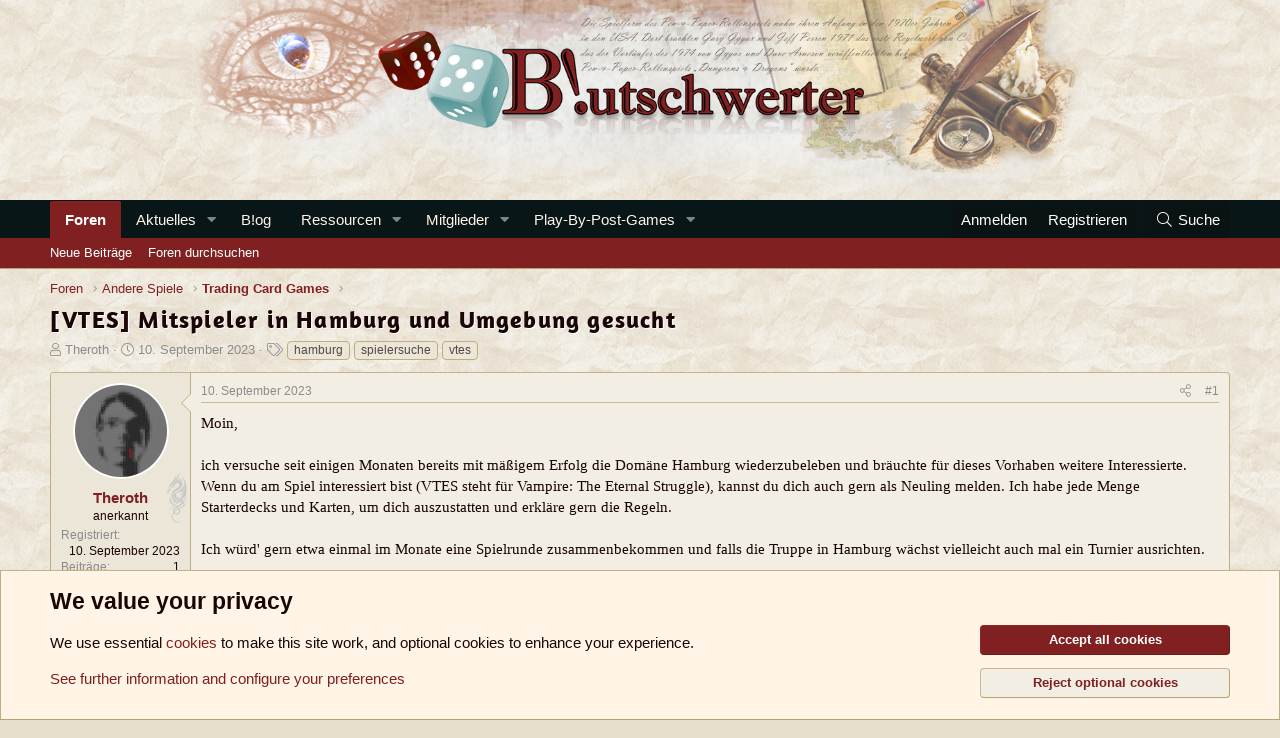

--- FILE ---
content_type: text/html; charset=utf-8
request_url: https://www.blutschwerter.de/thema/vtes-mitspieler-in-hamburg-und-umgebung-gesucht.103710/
body_size: 17088
content:
<!DOCTYPE html>
<html id="XF" lang="de-DE" dir="LTR"
	data-app="public"
	data-template="thread_view"
	data-container-key="node-198"
	data-content-key="thread-103710"
	data-logged-in="false"
	data-cookie-prefix="xf_"
	data-csrf="1769884274,79142e5c4024d9cd60d1222c7904ebe7"
	class="has-no-js template-thread_view"
	 data-run-jobs="">
<head>
	<meta charset="utf-8" />
	<meta http-equiv="X-UA-Compatible" content="IE=Edge" />
	<meta name="viewport" content="width=device-width, initial-scale=1, viewport-fit=cover">

	
	
	

	<title>[VTES] Mitspieler in Hamburg und Umgebung gesucht | Blutschwerter.de</title>

	<link rel="manifest" href="/webmanifest.php">
	
		<meta name="theme-color" content="#081618" />
	

	<meta name="apple-mobile-web-app-title" content="Blutschwerter">
	
		<link rel="apple-touch-icon" href="/styles/b11/apple-touch-icon-152x152.png">
	

	
		
		<meta name="description" content="Moin,

ich versuche seit einigen Monaten bereits mit mäßigem Erfolg die Domäne Hamburg wiederzubeleben und bräuchte für dieses Vorhaben weitere..." />
		<meta property="og:description" content="Moin,

ich versuche seit einigen Monaten bereits mit mäßigem Erfolg die Domäne Hamburg wiederzubeleben und bräuchte für dieses Vorhaben weitere Interessierte. 
Wenn du am Spiel interessiert bist (VTES steht für Vampire: The Eternal Struggle), kannst du dich auch gern als Neuling melden. Ich habe..." />
		<meta property="twitter:description" content="Moin,

ich versuche seit einigen Monaten bereits mit mäßigem Erfolg die Domäne Hamburg wiederzubeleben und bräuchte für dieses Vorhaben weitere Interessierte. 
Wenn du am Spiel interessiert bist..." />
	
	
		<meta property="og:url" content="https://www.blutschwerter.de/thema/vtes-mitspieler-in-hamburg-und-umgebung-gesucht.103710/" />
	
		<link rel="canonical" href="https://www.blutschwerter.de/thema/vtes-mitspieler-in-hamburg-und-umgebung-gesucht.103710/" />
	

	
		
	
	
	<meta property="og:site_name" content="Blutschwerter.de" />


	
	
		
	
	
	<meta property="og:type" content="website" />


	
	
		
	
	
	
		<meta property="og:title" content="[VTES] Mitspieler in Hamburg und Umgebung gesucht" />
		<meta property="twitter:title" content="[VTES] Mitspieler in Hamburg und Umgebung gesucht" />
	


	
	
	
	
		
	
	
	
		<meta property="og:image" content="https://www.blutschwerter.de/styles/b11/apple-touch-icon-152x152.png" />
		<meta property="twitter:image" content="https://www.blutschwerter.de/styles/b11/apple-touch-icon-152x152.png" />
		<meta property="twitter:card" content="summary" />
	


	

	
	

	


	<link rel="preload" href="/styles/fonts/fa/fa-light-300.woff2?_v=5.15.3" as="font" type="font/woff2" crossorigin="anonymous" />


	<link rel="preload" href="/styles/fonts/fa/fa-solid-900.woff2?_v=5.15.3" as="font" type="font/woff2" crossorigin="anonymous" />


<link rel="preload" href="/styles/fonts/fa/fa-brands-400.woff2?_v=5.15.3" as="font" type="font/woff2" crossorigin="anonymous" />

	<link rel="stylesheet" href="/css.php?css=public%3Anormalize.css%2Cpublic%3Afa.css%2Cpublic%3Acore.less%2Cpublic%3Aapp.less&amp;s=5&amp;l=2&amp;d=1735550938&amp;k=8595ca13da238a0fcfffdd1d139f3fb7a9e89321" />

	<link rel="stylesheet" href="/css.php?css=public%3Amessage.less%2Cpublic%3Anotices.less%2Cpublic%3Ashare_controls.less%2Cpublic%3Astructured_list.less%2Cpublic%3Aextra.less&amp;s=5&amp;l=2&amp;d=1735550938&amp;k=89340254c238cb3ca78b4ed15cb5d5ad167ec427" />

	
		<script src="/js/xf/preamble.min.js?_v=9f3c6186"></script>
	


	
		<link rel="icon" type="image/png" href="https://www.blutschwerter.de/styles/b11/favicon.ico" sizes="32x32" />
	
	
</head>
<body data-template="thread_view">

<div class="p-pageWrapper" id="top">





<header class="p-header" id="header">
	<div class="p-header-inner">
		<div class="p-header-content">

			<div class="p-header-logo p-header-logo--image">
				<a href="/">
					<img src="/styles/b11/images/header.png" srcset="" alt="Blutschwerter.de"
						width="890" height="200" />
				</a>
			</div>

			
		</div>
	</div>
</header>





	<div class="p-navSticky p-navSticky--primary" data-xf-init="sticky-header">
		
	<nav class="p-nav">
		<div class="p-nav-inner">
			<button type="button" class="button--plain p-nav-menuTrigger button" data-xf-click="off-canvas" data-menu=".js-headerOffCanvasMenu" tabindex="0" aria-label="Menü"><span class="button-text">
				<i aria-hidden="true"></i>
			</span></button>

			<div class="p-nav-smallLogo">
				<a href="/">
					<img src="/styles/b11/images/header.png" srcset="" alt="Blutschwerter.de"
						width="890" height="200" />
				</a>
			</div>

			<div class="p-nav-scroller hScroller" data-xf-init="h-scroller" data-auto-scroll=".p-navEl.is-selected">
				<div class="hScroller-scroll">
					<ul class="p-nav-list js-offCanvasNavSource">
					
						<li>
							
	<div class="p-navEl is-selected" data-has-children="true">
		

			
	
	<a href="/"
		class="p-navEl-link p-navEl-link--splitMenu "
		
		
		data-nav-id="forums">Foren</a>


			<a data-xf-key="1"
				data-xf-click="menu"
				data-menu-pos-ref="< .p-navEl"
				class="p-navEl-splitTrigger"
				role="button"
				tabindex="0"
				aria-label="Toggle erweitert"
				aria-expanded="false"
				aria-haspopup="true"></a>

		
		
			<div class="menu menu--structural" data-menu="menu" aria-hidden="true">
				<div class="menu-content">
					
						
	
	
	<a href="/whats-new/posts/"
		class="menu-linkRow u-indentDepth0 js-offCanvasCopy "
		
		
		data-nav-id="newPosts">Neue Beiträge</a>

	

					
						
	
	
	<a href="/search/?type=post"
		class="menu-linkRow u-indentDepth0 js-offCanvasCopy "
		
		
		data-nav-id="searchForums">Foren durchsuchen</a>

	

					
				</div>
			</div>
		
	</div>

						</li>
					
						<li>
							
	<div class="p-navEl " data-has-children="true">
		

			
	
	<a href="/whats-new/"
		class="p-navEl-link p-navEl-link--splitMenu "
		
		
		data-nav-id="whatsNew">Aktuelles</a>


			<a data-xf-key="2"
				data-xf-click="menu"
				data-menu-pos-ref="< .p-navEl"
				class="p-navEl-splitTrigger"
				role="button"
				tabindex="0"
				aria-label="Toggle erweitert"
				aria-expanded="false"
				aria-haspopup="true"></a>

		
		
			<div class="menu menu--structural" data-menu="menu" aria-hidden="true">
				<div class="menu-content">
					
						
	
	
	<a href="/whats-new/posts/"
		class="menu-linkRow u-indentDepth0 js-offCanvasCopy "
		 rel="nofollow"
		
		data-nav-id="whatsNewPosts">Neue Beiträge</a>

	

					
						
	
	
	<a href="/whats-new/resources/"
		class="menu-linkRow u-indentDepth0 js-offCanvasCopy "
		 rel="nofollow"
		
		data-nav-id="xfrmNewResources">Neue Ressourcen</a>

	

					
						
	
	
	<a href="/whats-new/profile-posts/"
		class="menu-linkRow u-indentDepth0 js-offCanvasCopy "
		 rel="nofollow"
		
		data-nav-id="whatsNewProfilePosts">Profilnachrichten</a>

	

					
						
	
	
	<a href="/whats-new/latest-activity"
		class="menu-linkRow u-indentDepth0 js-offCanvasCopy "
		 rel="nofollow"
		
		data-nav-id="latestActivity">Neueste Aktivitäten</a>

	

					
				</div>
			</div>
		
	</div>

						</li>
					
						<li>
							
	<div class="p-navEl " >
		

			
	
	<a href="/blog/"
		class="p-navEl-link "
		
		data-xf-key="3"
		data-nav-id="blog">B!og</a>


			

		
		
	</div>

						</li>
					
						<li>
							
	<div class="p-navEl " data-has-children="true">
		

			
	
	<a href="/downloads/"
		class="p-navEl-link p-navEl-link--splitMenu "
		
		
		data-nav-id="xfrm">Ressourcen</a>


			<a data-xf-key="4"
				data-xf-click="menu"
				data-menu-pos-ref="< .p-navEl"
				class="p-navEl-splitTrigger"
				role="button"
				tabindex="0"
				aria-label="Toggle erweitert"
				aria-expanded="false"
				aria-haspopup="true"></a>

		
		
			<div class="menu menu--structural" data-menu="menu" aria-hidden="true">
				<div class="menu-content">
					
						
	
	
	<a href="/downloads/categories/downloads.12/"
		class="menu-linkRow u-indentDepth0 js-offCanvasCopy "
		
		
		data-nav-id="downloads">Downloads</a>

	

					
						
	
	
	<a href="https://blutschwerter.de/downloads/categories/anleitungen.35/"
		class="menu-linkRow u-indentDepth0 js-offCanvasCopy "
		
		
		data-nav-id="anleitungen">Anleitungen</a>

	

					
						
	
	
	<a href="/downloads/latest-reviews"
		class="menu-linkRow u-indentDepth0 js-offCanvasCopy "
		
		
		data-nav-id="xfrmLatestReviews">Aktuellste Rezensionen</a>

	

					
						
	
	
	<a href="/search/?type=resource"
		class="menu-linkRow u-indentDepth0 js-offCanvasCopy "
		
		
		data-nav-id="xfrmSearchResources">Ressourcen suchen</a>

	

					
				</div>
			</div>
		
	</div>

						</li>
					
						<li>
							
	<div class="p-navEl " data-has-children="true">
		

			
	
	<a href="/mitglieder/"
		class="p-navEl-link p-navEl-link--splitMenu "
		
		
		data-nav-id="members">Mitglieder</a>


			<a data-xf-key="5"
				data-xf-click="menu"
				data-menu-pos-ref="< .p-navEl"
				class="p-navEl-splitTrigger"
				role="button"
				tabindex="0"
				aria-label="Toggle erweitert"
				aria-expanded="false"
				aria-haspopup="true"></a>

		
		
			<div class="menu menu--structural" data-menu="menu" aria-hidden="true">
				<div class="menu-content">
					
						
	
	
	<a href="/mitglieder/list/"
		class="menu-linkRow u-indentDepth0 js-offCanvasCopy "
		
		
		data-nav-id="registeredMembers">Registrierte Mitglieder</a>

	

					
						
	
	
	<a href="/online/"
		class="menu-linkRow u-indentDepth0 js-offCanvasCopy "
		
		
		data-nav-id="currentVisitors">Zurzeit aktive Besucher</a>

	

					
						
	
	
	<a href="/whats-new/profile-posts/"
		class="menu-linkRow u-indentDepth0 js-offCanvasCopy "
		 rel="nofollow"
		
		data-nav-id="newProfilePosts">Profilnachrichten</a>

	

					
						
	
	
	<a href="/search/?type=profile_post"
		class="menu-linkRow u-indentDepth0 js-offCanvasCopy "
		
		
		data-nav-id="searchProfilePosts">Profilnachrichten suchen</a>

	

					
				</div>
			</div>
		
	</div>

						</li>
					
						<li>
							
	<div class="p-navEl " data-has-children="true">
		

			
	
	<a href="/play-by-post-games/"
		class="p-navEl-link p-navEl-link--splitMenu "
		
		
		data-nav-id="OnlineRPG">Play-By-Post-Games</a>


			<a data-xf-key="6"
				data-xf-click="menu"
				data-menu-pos-ref="< .p-navEl"
				class="p-navEl-splitTrigger"
				role="button"
				tabindex="0"
				aria-label="Toggle erweitert"
				aria-expanded="false"
				aria-haspopup="true"></a>

		
		
			<div class="menu menu--structural" data-menu="menu" aria-hidden="true">
				<div class="menu-content">
					
						
	
	
	<a href="/forum/fragen-koordination.204/"
		class="menu-linkRow u-indentDepth0 js-offCanvasCopy "
		
		
		data-nav-id="bOnlineRPGQuestions">Fragen & Koordination</a>

	

					
						
	
	
	<a href="/bereich/laufende-foren-spiele.365/"
		class="menu-linkRow u-indentDepth0 js-offCanvasCopy "
		
		
		data-nav-id="cv6BRunningPBPG">Aktive Spiele</a>

	
		
			
	
	
	<a href="/forum/alien-destroyer-of-worlds.379/"
		class="menu-linkRow u-indentDepth1 js-offCanvasCopy "
		
		
		data-nav-id="0">ALIEN -Destroyer of Worlds</a>

	

		
			
	
	
	<a href="/forum/cwod-crossover.355/"
		class="menu-linkRow u-indentDepth1 js-offCanvasCopy "
		
		
		data-nav-id="1">cWoD Crossover</a>

	

		
			
	
	
	<a href="/forum/exalted-rising-suns.357/"
		class="menu-linkRow u-indentDepth1 js-offCanvasCopy "
		
		
		data-nav-id="2">Exalted - Rising Suns</a>

	

		
			
	
	
	<a href="/forum/falling-empires.358/"
		class="menu-linkRow u-indentDepth1 js-offCanvasCopy "
		
		
		data-nav-id="3">Falling Empires</a>

	

		
			
	
	
	<a href="/forum/the-world-needs-you.353/"
		class="menu-linkRow u-indentDepth1 js-offCanvasCopy "
		
		
		data-nav-id="4">&quot;The World needs YOU!&quot;</a>

	

		
			
	
	
	<a href="/forum/samsoniums-shadowrun-v4-02.361/"
		class="menu-linkRow u-indentDepth1 js-offCanvasCopy "
		
		
		data-nav-id="5">Samsonium&#039;s Shadowrun V4.02</a>

	

		
			
	
	
	<a href="/forum/scion-das-schicksal-hat-dich-erwaehlt.362/"
		class="menu-linkRow u-indentDepth1 js-offCanvasCopy "
		
		
		data-nav-id="6">Scion - Das Schicksal hat dich erwählt</a>

	

		
			
	
	
	<a href="/forum/werwoelfe-blutschwerter/"
		class="menu-linkRow u-indentDepth1 js-offCanvasCopy "
		
		
		data-nav-id="7">Werwölfe von Blutschwerter</a>

	

		
			
	
	
	<a href="/forum/wuerfelfrei-und-spass-dabei.406/"
		class="menu-linkRow u-indentDepth1 js-offCanvasCopy "
		
		
		data-nav-id="8">Würfelfrei und Spaß dabei</a>

	

		
		
			<hr class="menu-separator" />
		
	

					
						
	
	
	<a href="/bereich/vampire-chronik-ahnenblut.286/"
		class="menu-linkRow u-indentDepth0 js-offCanvasCopy "
		
		
		data-nav-id="ahnenblut">Vampire Chronik 'Ahnenblut'</a>

	
		
			
	
	
	<a href="/bereich/offgame-forum.288/"
		class="menu-linkRow u-indentDepth1 js-offCanvasCopy "
		
		
		data-nav-id="ahnenblut_offgame">Offgame</a>

	

		
			
	
	
	<a href="/bereich/elysien.289/"
		class="menu-linkRow u-indentDepth1 js-offCanvasCopy "
		
		
		data-nav-id="ahnenblut_elysien">Elysien</a>

	

		
		
			<hr class="menu-separator" />
		
	

					
				</div>
			</div>
		
	</div>

						</li>
					
					</ul>
				</div>
			</div>

			<div class="p-nav-opposite">
				<div class="p-navgroup p-account p-navgroup--guest">
					
						<a href="/login/" class="p-navgroup-link p-navgroup-link--textual p-navgroup-link--logIn"
							data-xf-click="overlay" data-follow-redirects="on">
							<span class="p-navgroup-linkText">Anmelden</span>
						</a>
						
							<a href="/register/" class="p-navgroup-link p-navgroup-link--textual p-navgroup-link--register"
								data-xf-click="overlay" data-follow-redirects="on">
								<span class="p-navgroup-linkText">Registrieren</span>
							</a>
						
					
				</div>

				<div class="p-navgroup p-discovery">
					<a href="/whats-new/"
						class="p-navgroup-link p-navgroup-link--iconic p-navgroup-link--whatsnew"
						aria-label="Aktuelles"
						title="Aktuelles">
						<i aria-hidden="true"></i>
						<span class="p-navgroup-linkText">Aktuelles</span>
					</a>

					
						<a href="/search/"
							class="p-navgroup-link p-navgroup-link--iconic p-navgroup-link--search"
							data-xf-click="menu"
							data-xf-key="/"
							aria-label="Suche"
							aria-expanded="false"
							aria-haspopup="true"
							title="Suche">
							<i aria-hidden="true"></i>
							<span class="p-navgroup-linkText">Suche</span>
						</a>
						<div class="menu menu--structural menu--wide" data-menu="menu" aria-hidden="true">
							<form action="/search/search" method="post"
								class="menu-content"
								data-xf-init="quick-search">

								<h3 class="menu-header">Suche</h3>
								
								<div class="menu-row">
									
										<div class="inputGroup inputGroup--joined">
											<input type="text" class="input" name="keywords" placeholder="Suche…" aria-label="Suche" data-menu-autofocus="true" />
											
			<select name="constraints" class="js-quickSearch-constraint input" aria-label="Suchen in">
				<option value="">Überall</option>
<option value="{&quot;search_type&quot;:&quot;post&quot;}">Themen</option>
<option value="{&quot;search_type&quot;:&quot;post&quot;,&quot;c&quot;:{&quot;nodes&quot;:[198],&quot;child_nodes&quot;:1}}">Dieses Forum</option>
<option value="{&quot;search_type&quot;:&quot;post&quot;,&quot;c&quot;:{&quot;thread&quot;:103710}}">Dieses Thema</option>

			</select>
		
										</div>
									
								</div>

								
								<div class="menu-row">
									<label class="iconic"><input type="checkbox"  name="c[title_only]" value="1" /><i aria-hidden="true"></i><span class="iconic-label">Nur Titel durchsuchen

												
													<span tabindex="0" role="button"
														data-xf-init="tooltip" data-trigger="hover focus click" title="Schlagworte auch durchsuchen">

														<i class="fa--xf far fa-question-circle u-muted u-smaller" aria-hidden="true"></i>
													</span></span></label>

								</div>
								
								<div class="menu-row">
									<div class="inputGroup">
										<span class="inputGroup-text" id="ctrl_search_menu_by_member">Von:</span>
										<input type="text" class="input" name="c[users]" data-xf-init="auto-complete" placeholder="Mitglied" aria-labelledby="ctrl_search_menu_by_member" />
									</div>
								</div>
								<div class="menu-footer">
									<span class="menu-footer-controls">
										<button type="submit" class="button--primary button button--icon button--icon--search"><span class="button-text">Suche</span></button>
										<a href="/search/" class="button"><span class="button-text">Erweiterte Suche…</span></a>
									</span>
								</div>

								<input type="hidden" name="_xfToken" value="1769884274,79142e5c4024d9cd60d1222c7904ebe7" />
							</form>
						</div>
					
				</div>
			</div>
		</div>
	</nav>

	</div>
	
	
		<div class="p-sectionLinks">
			<div class="p-sectionLinks-inner hScroller" data-xf-init="h-scroller">
				<div class="hScroller-scroll">
					<ul class="p-sectionLinks-list">
					
						<li>
							
	<div class="p-navEl " >
		

			
	
	<a href="/whats-new/posts/"
		class="p-navEl-link "
		
		data-xf-key="alt+1"
		data-nav-id="newPosts">Neue Beiträge</a>


			

		
		
	</div>

						</li>
					
						<li>
							
	<div class="p-navEl " >
		

			
	
	<a href="/search/?type=post"
		class="p-navEl-link "
		
		data-xf-key="alt+2"
		data-nav-id="searchForums">Foren durchsuchen</a>


			

		
		
	</div>

						</li>
					
					</ul>
				</div>
			</div>
		</div>
	



<div class="offCanvasMenu offCanvasMenu--nav js-headerOffCanvasMenu" data-menu="menu" aria-hidden="true" data-ocm-builder="navigation">
	<div class="offCanvasMenu-backdrop" data-menu-close="true"></div>
	<div class="offCanvasMenu-content">
		<div class="offCanvasMenu-header">
			Menü
			<a class="offCanvasMenu-closer" data-menu-close="true" role="button" tabindex="0" aria-label="Schließen"></a>
		</div>
		
			<div class="p-offCanvasRegisterLink">
				<div class="offCanvasMenu-linkHolder">
					<a href="/login/" class="offCanvasMenu-link" data-xf-click="overlay" data-menu-close="true">
						Anmelden
					</a>
				</div>
				<hr class="offCanvasMenu-separator" />
				
					<div class="offCanvasMenu-linkHolder">
						<a href="/register/" class="offCanvasMenu-link" data-xf-click="overlay" data-menu-close="true">
							Registrieren
						</a>
					</div>
					<hr class="offCanvasMenu-separator" />
				
			</div>
		
		<div class="js-offCanvasNavTarget"></div>
		<div class="offCanvasMenu-installBanner js-installPromptContainer" style="display: none;" data-xf-init="install-prompt">
			<div class="offCanvasMenu-installBanner-header">App installieren</div>
			<button type="button" class="js-installPromptButton button"><span class="button-text">Installieren</span></button>
			<template class="js-installTemplateIOS">
				<div class="overlay-title">How to install the app on iOS</div>
				<div class="block-body">
					<div class="block-row">
						<p>
							Follow along with the video below to see how to install our site as a web app on your home screen.
						</p>
						<p style="text-align: center">
							<video src="/styles/default/xenforo/add_to_home.mp4"
								width="280" height="480" autoplay loop muted playsinline></video>
						</p>
						<p>
							<small><strong>Anmerkung:</strong> This feature may not be available in some browsers.</small>
						</p>
					</div>
				</div>
			</template>
		</div>
	</div>
</div>

<div class="p-body">
	<div class="p-body-inner">
		<!--XF:EXTRA_OUTPUT-->

		

		

		
		
	
		<ul class="p-breadcrumbs "
			itemscope itemtype="https://schema.org/BreadcrumbList">
		
			

			
			

			
				
				
	<li itemprop="itemListElement" itemscope itemtype="https://schema.org/ListItem">
		<a href="/" itemprop="item">
			<span itemprop="name">Foren</span>
		</a>
		<meta itemprop="position" content="1" />
	</li>

			

			
			
				
				
	<li itemprop="itemListElement" itemscope itemtype="https://schema.org/ListItem">
		<a href="/bereich/andere-spiele.183/" itemprop="item">
			<span itemprop="name">Andere Spiele</span>
		</a>
		<meta itemprop="position" content="2" />
	</li>

			
				
				
	<li itemprop="itemListElement" itemscope itemtype="https://schema.org/ListItem">
		<a href="/forum/tcg/" itemprop="item">
			<span itemprop="name">Trading Card Games</span>
		</a>
		<meta itemprop="position" content="3" />
	</li>

			

		
		</ul>
	

		

		
	<noscript class="js-jsWarning"><div class="blockMessage blockMessage--important blockMessage--iconic u-noJsOnly">JavaScript ist deaktiviert. Für eine bessere Darstellung aktiviere bitte JavaScript in deinem Browser, bevor du fortfährst.</div></noscript>

		
	<div class="blockMessage blockMessage--important blockMessage--iconic js-browserWarning" style="display: none">Du verwendest einen veralteten Browser. Es ist möglich, dass diese oder andere Websites nicht korrekt angezeigt werden.<br />Du solltest ein Upgrade durchführen oder einen <a href="https://www.google.com/chrome/browser/" target="_blank">alternativen Browser</a> verwenden.</div>


		
			<div class="p-body-header">
			
				
					<div class="p-title ">
					
						
							<h1 class="p-title-value">[VTES] Mitspieler in Hamburg und Umgebung gesucht</h1>
						
						
					
					</div>
				

				
					<div class="p-description">
	<ul class="listInline listInline--bullet">
		<li>
			<i class="fa--xf fal fa-user" aria-hidden="true" title="Ersteller"></i>
			<span class="u-srOnly">Ersteller</span>

			<a href="/mitglieder/theroth.33595/" class="username  u-concealed" dir="auto" data-user-id="33595" data-xf-init="member-tooltip">Theroth</a>
		</li>
		<li>
			<i class="fa--xf fal fa-clock" aria-hidden="true" title="Erstellt am"></i>
			<span class="u-srOnly">Erstellt am</span>

			<a href="/thema/vtes-mitspieler-in-hamburg-und-umgebung-gesucht.103710/" class="u-concealed"><time  class="u-dt" dir="auto" datetime="2023-09-10T15:52:01+0200" data-time="1694353921" data-date-string="10. September 2023" data-time-string="15:52" title="10. September 2023 um 15:52">10. September 2023</time></a>
		</li>
		
			<li>
				

	

	<dl class="tagList tagList--thread-103710 ">
		<dt>
			
				
		<i class="fa--xf fal fa-tags" aria-hidden="true" title="Schlagworte"></i>
		<span class="u-srOnly">Schlagworte</span>
	
			
		</dt>
		<dd>
			<span class="js-tagList">
				
					
						<a href="/tags/hamburg/" class="tagItem tagItem--tag_hamburg" dir="auto">
							hamburg
						</a>
					
						<a href="/tags/spielersuche/" class="tagItem tagItem--tag_spielersuche" dir="auto">
							spielersuche
						</a>
					
						<a href="/tags/vtes/" class="tagItem tagItem--tag_vtes" dir="auto">
							vtes
						</a>
					
				
			</span>
		</dd>
	</dl>


			</li>
		
	</ul>
</div>
				
			
			</div>
		

		<div class="p-body-main  ">
			
			<div class="p-body-contentCol"></div>
			

			

			<div class="p-body-content">
				
				<div class="p-body-pageContent">










	
	
	
		
	
	
	


	
	
	
		
	
	
	


	
	
		
	
	
	


	
	












	

	
		
	



















<div class="block block--messages" data-xf-init="" data-type="post" data-href="/inline-mod/" data-search-target="*">

	<span class="u-anchorTarget" id="posts"></span>

	
		
	

	

	<div class="block-outer"></div>

	

	
		
	<div class="block-outer js-threadStatusField"></div>

	

	<div class="block-container lbContainer"
		data-xf-init="lightbox select-to-quote"
		data-message-selector=".js-post"
		data-lb-id="thread-103710"
		data-lb-universal="0">

		<div class="block-body js-replyNewMessageContainer">
			
				

					

					
						

	
	

	

	
	<article class="message message--post js-post js-inlineModContainer  "
		data-author="Theroth"
		data-content="post-2092299"
		id="js-post-2092299"
		>

		

		<span class="u-anchorTarget" id="post-2092299"></span>

		
			<div class="message-inner">
				
					<div class="message-cell message-cell--user">
						

	<section class="message-user"
		>

		

		<div class="message-avatar ">
			<div class="message-avatar-wrapper">
				<a href="/mitglieder/theroth.33595/" class="avatar avatar--m" data-user-id="33595" data-xf-init="member-tooltip">
			<img src="/data/avatars/m/33/33595.jpg?1694353421"  alt="Theroth" class="avatar-u33595-m" width="96" height="96" loading="lazy" /> 
		</a>
				
			</div>
		</div>
		<div class="message-userDetails">
			<h4 class="message-name"><a href="/mitglieder/theroth.33595/" class="username " dir="auto" data-user-id="33595" data-xf-init="member-tooltip">Theroth</a></h4>
			<h5 class="userTitle message-userTitle" dir="auto">anerkannt</h5>
			
		</div>
		
			
			
				<div class="message-userExtras">
				
					
						<dl class="pairs pairs--justified">
							<dt>Registriert</dt>
							<dd>10. September 2023</dd>
						</dl>
					
					
						<dl class="pairs pairs--justified">
							<dt>Beiträge</dt>
							<dd>1</dd>
						</dl>
					
					
					
					
					
					
					
					
						

	

						
							

	

						
					
				
				</div>
			
		
		<span class="message-userArrow"></span>
	</section>

					</div>
				

				
					<div class="message-cell message-cell--main">
					
						<div class="message-main js-quickEditTarget">

							
								

	

	<header class="message-attribution message-attribution--split">
		<ul class="message-attribution-main listInline ">
			
			
			<li class="u-concealed">
				<a href="/thema/vtes-mitspieler-in-hamburg-und-umgebung-gesucht.103710/post-2092299" rel="nofollow" >
					<time  class="u-dt" dir="auto" datetime="2023-09-10T15:52:01+0200" data-time="1694353921" data-date-string="10. September 2023" data-time-string="15:52" title="10. September 2023 um 15:52">10. September 2023</time>
				</a>
			</li>
			
		</ul>

		<ul class="message-attribution-opposite message-attribution-opposite--list ">
			
			<li>
				<a href="/thema/vtes-mitspieler-in-hamburg-und-umgebung-gesucht.103710/post-2092299"
					class="message-attribution-gadget"
					data-xf-init="share-tooltip"
					data-href="/posts/2092299/share"
					aria-label="Teilen"
					rel="nofollow">
					<i class="fa--xf fal fa-share-alt" aria-hidden="true"></i>
				</a>
			</li>
			
			
				<li>
					<a href="/thema/vtes-mitspieler-in-hamburg-und-umgebung-gesucht.103710/post-2092299" rel="nofollow">
						#1
					</a>
				</li>
			
		</ul>
	</header>

							

							<div class="message-content js-messageContent">
							

								
									
	
	
	

								

								
									
	

	<div class="message-userContent lbContainer js-lbContainer "
		data-lb-id="post-2092299"
		data-lb-caption-desc="Theroth &middot; 10. September 2023 um 15:52">

		
			

	

		

		<article class="message-body js-selectToQuote">
			
				
			

			<div >
				
					<div class="bbWrapper">Moin,<br />
<br />
ich versuche seit einigen Monaten bereits mit mäßigem Erfolg die Domäne Hamburg wiederzubeleben und bräuchte für dieses Vorhaben weitere Interessierte. <br />
Wenn du am Spiel interessiert bist (VTES steht für Vampire: The Eternal Struggle), kannst du dich auch gern als Neuling melden. Ich habe jede Menge Starterdecks und Karten, um dich auszustatten und erkläre gern die Regeln. <br />
<br />
Ich würd' gern etwa einmal im Monate eine Spielrunde zusammenbekommen und falls die Truppe in Hamburg wächst vielleicht auch mal ein Turnier ausrichten. <br />
<br />
Grüße<br />
Th. :-[</div>
				
			</div>

			<div class="js-selectToQuoteEnd">&nbsp;</div>
			
				
			
		</article>

		
			

	

		

									

	</div>

								

								
									
	

	

								

								
									
	

								

							
							</div>

							
								
	

	<footer class="message-footer">
		

		
			<div class="message-actionBar actionBar">
				
					
	
		<div class="actionBar-set actionBar-set--external">
		
			

			
				

				

				<a href="/thema/vtes-mitspieler-in-hamburg-und-umgebung-gesucht.103710/reply?quote=2092299"
					class="actionBar-action actionBar-action--reply"
					title="Antworte, indem du diesen Beitrag zitierst"
					rel="nofollow"
					data-xf-click="quote"
					data-quote-href="/posts/2092299/quote">Zitieren</a>
			
		
		</div>
	

	

				
			</div>
		

		<div class="reactionsBar js-reactionsList is-active">
			
	
	
		<ul class="reactionSummary">
		
			<li><span class="reaction reaction--small reaction--1" data-reaction-id="1"><i aria-hidden="true"></i><img src="[data-uri]" class="reaction-sprite js-reaction" alt="Like" title="Like" /></span></li>
		
		</ul>
	


<span class="u-srOnly">Reaktionen:</span>
<a class="reactionsBar-link" href="/posts/2092299/reactions" data-xf-click="overlay" data-cache="false" rel="nofollow"><bdi>Supergerm</bdi></a>
		</div>

		<div class="js-historyTarget message-historyTarget toggleTarget" data-href="trigger-href"></div>
	</footer>

							
						</div>

					
					</div>
				
			</div>
		
	</article>

	
	

					

					

				
			
		</div>
	</div>

	

	
	

</div>



	






	
			<form action="/thema/vtes-mitspieler-in-hamburg-und-umgebung-gesucht.103710/add-reply" method="post" class="block js-quickReply"
				 data-xf-init="attachment-manager quick-reply ajax-submit draft" data-draft-url="/thema/vtes-mitspieler-in-hamburg-und-umgebung-gesucht.103710/draft" data-draft-autosave="60" data-captcha-context="xf_guest_thread_quick_reply" data-message-container="div[data-type=&#039;post&#039;] .js-replyNewMessageContainer"
			>
				<input type="hidden" name="_xfToken" value="1769884274,79142e5c4024d9cd60d1222c7904ebe7" />
				

		
		

		<div class="block-container">
			<div class="block-body">
				

	
	

	<div class="message message--quickReply block-topRadiusContent block-bottomRadiusContent">
		<div class="message-inner">
			<div class="message-cell message-cell--user">
				<div class="message-user ">
					<div class="message-avatar">
						<div class="message-avatar-wrapper">
							
							<span class="avatar avatar--m avatar--default avatar--default--text" data-user-id="0">
			<span class="avatar-u0-m"></span> 
		</span>
						</div>
					</div>
					<span class="message-userArrow"></span>
				</div>
			</div>
			<div class="message-cell message-cell--main">
				<div class="message-editorWrapper">
					

					
						
						
	

	<textarea name="message" class="input input--fitHeight js-editor" style="min-height: 100px; " data-xf-init="textarea-handler user-mentioner emoji-completer draft-trigger" aria-label="Rich-Text-Feld"  data-min-height="100" placeholder="Schreibe deine Antwort...." data-deferred="off" data-xf-key="r" data-preview-url="/thema/vtes-mitspieler-in-hamburg-und-umgebung-gesucht.103710/reply-preview"></textarea>



	
	
		<div class="js-captchaContainer" data-row-type="fullWidth noGutter"></div>
		<noscript><input type="hidden" name="no_captcha" value="1" /></noscript>
	

		


	<div class="formButtonGroup ">
		<div class="formButtonGroup-primary">
			<button type="submit" class="button--primary button button--icon button--icon--reply"><span class="button-text">
				Antworten
			</span></button>
		</div>
		
			<div class="formButtonGroup-extra">
				
					
					

						

	
	
	
		
		<button type="button" class="button--link button--multiQuote button button--icon button--icon--quote" style="display: none;" data-xf-init="multi-quote" data-href="/thema/vtes-mitspieler-in-hamburg-und-umgebung-gesucht.103710/multi-quote" data-message-selector=".js-post" data-storage-key="multiQuoteThread" data-add-message="Beitrag zu Multi-Zitat hinzugefügt." data-remove-message="Beitrag aus Multi-Zitat entfernt."><span class="button-text">
			Zitate einfügen…
		</span></button>
	
	

					
				
			</div>
		
		<input type="hidden" name="last_date" value="1694353921" autocomplete="off" />
		<input type="hidden" name="last_known_date" value="1694353921" autocomplete="off" />
		<input type="hidden" name="load_extra" value="1" />
	</div>

					
					
				</div>
			</div>
		</div>
	</div>

			</div>
		</div>
	
				
			</form>
		



	<div class="block"  data-widget-id="18" data-widget-key="xfes_thread_view_below_quick_reply_similar_threads" data-widget-definition="xfes_similar_threads">
		<div class="block-container">
			
				<h3 class="block-header">Ähnliche Themen</h3>

				<div class="block-body">
					<div class="structItemContainer">
						
							

	

	<div class="structItem structItem--thread js-inlineModContainer js-threadListItem-1995" data-author="Mitra">

	
		<div class="structItem-cell structItem-cell--icon">
			<div class="structItem-iconContainer">
				<a href="/mitglieder/mitra.10/" class="avatar avatar--s" data-user-id="10" data-xf-init="member-tooltip">
			<img src="/data/avatars/s/0/10.jpg?1323855110"  alt="Mitra" class="avatar-u10-s" width="48" height="48" loading="lazy" /> 
		</a>
				
			</div>
		</div>
	

	
		<div class="structItem-cell structItem-cell--main" data-xf-init="touch-proxy">
			

			<div class="structItem-title">
				
								

				<a href="/thema/endfassung-eine-nacht-mit-frigord.1995/" class="" data-tp-primary="on" data-xf-init="preview-tooltip" data-preview-url="/thema/endfassung-eine-nacht-mit-frigord.1995/preview">Endfassung: Eine Nacht mit Frigord</a>
			</div>

			<div class="structItem-minor">
				

				
					<ul class="structItem-parts">
						<li><a href="/mitglieder/mitra.10/" class="username " dir="auto" data-user-id="10" data-xf-init="member-tooltip"><span class="username--moderator">Mitra</span></a></li>
						<li class="structItem-startDate"><a href="/thema/endfassung-eine-nacht-mit-frigord.1995/" rel="nofollow"><time  class="u-dt" dir="auto" datetime="2004-02-07T20:26:55+0100" data-time="1076182015" data-date-string="7. Februar 2004" data-time-string="20:26" title="7. Februar 2004 um 20:26">7. Februar 2004</time></a></li>
						
							<li><a href="/forum/schreibstube.136/">Schreibstube</a></li>
						
					</ul>

					
				
			</div>
		</div>
	

	
		<div class="structItem-cell structItem-cell--meta" title="Reaktionspunkte erster Beitrag: 0">
			<dl class="pairs pairs--justified">
				<dt>Antworten</dt>
				<dd>12</dd>
			</dl>
			<dl class="pairs pairs--justified structItem-minor">
				<dt>Aufrufe</dt>
				<dd>3K</dd>
			</dl>
		</div>
	

	
		<div class="structItem-cell structItem-cell--latest">
			
				<a href="/thema/endfassung-eine-nacht-mit-frigord.1995/latest" rel="nofollow"><time  class="structItem-latestDate u-dt" dir="auto" datetime="2004-02-08T17:01:03+0100" data-time="1076256063" data-date-string="8. Februar 2004" data-time-string="17:01" title="8. Februar 2004 um 17:01">8. Februar 2004</time></a>
				<div class="structItem-minor">
					
						<a href="/mitglieder/mitra.10/" class="username " dir="auto" data-user-id="10" data-xf-init="member-tooltip"><span class="username--moderator">Mitra</span></a>
					
				</div>
			
		</div>
	

	
		<div class="structItem-cell structItem-cell--icon structItem-cell--iconEnd">
			<div class="structItem-iconContainer">
				
					<a href="/mitglieder/mitra.10/" class="avatar avatar--xxs" data-user-id="10" data-xf-init="member-tooltip">
			<img src="/data/avatars/s/0/10.jpg?1323855110"  alt="Mitra" class="avatar-u10-s" width="48" height="48" loading="lazy" /> 
		</a>
				
			</div>
		</div>
	

	</div>

						
					</div>
				</div>
			
		</div>
	</div>




<div class="blockMessage blockMessage--none">
	

	
		

		<div class="shareButtons shareButtons--iconic" data-xf-init="share-buttons" data-page-url="" data-page-title="" data-page-desc="" data-page-image="">
			
				<span class="shareButtons-label">Teilen:</span>
			

			<div class="shareButtons-buttons">
				
					
						<a class="shareButtons-button shareButtons-button--brand shareButtons-button--facebook" data-href="https://www.facebook.com/sharer.php?u={url}">
							<i aria-hidden="true"></i>
							<span>Facebook</span>
						</a>
					

					
						<a class="shareButtons-button shareButtons-button--brand shareButtons-button--twitter" data-href="https://twitter.com/intent/tweet?url={url}&amp;text={title}&amp;via=Blutschwerter&amp;related=Blutschwerter">
							<svg xmlns="http://www.w3.org/2000/svg" height="1em" viewBox="0 0 512 512" class=""><!--! Font Awesome Free 6.4.2 by @fontawesome - https://fontawesome.com License - https://fontawesome.com/license (Commercial License) Copyright 2023 Fonticons, Inc. --><path d="M389.2 48h70.6L305.6 224.2 487 464H345L233.7 318.6 106.5 464H35.8L200.7 275.5 26.8 48H172.4L272.9 180.9 389.2 48zM364.4 421.8h39.1L151.1 88h-42L364.4 421.8z"/></svg> <span>X (Twitter)</span>
						</a>
					

					
						<a class="shareButtons-button shareButtons-button--brand shareButtons-button--reddit" data-href="https://reddit.com/submit?url={url}&amp;title={title}">
							<i aria-hidden="true"></i>
							<span>Reddit</span>
						</a>
					

					
						<a class="shareButtons-button shareButtons-button--brand shareButtons-button--pinterest" data-href="https://pinterest.com/pin/create/bookmarklet/?url={url}&amp;description={title}&amp;media={image}">
							<i aria-hidden="true"></i>
							<span>Pinterest</span>
						</a>
					

					

					
						<a class="shareButtons-button shareButtons-button--brand shareButtons-button--whatsApp" data-href="https://api.whatsapp.com/send?text={title}&nbsp;{url}">
							<i aria-hidden="true"></i>
							<span>WhatsApp</span>
						</a>
					

					
						<a class="shareButtons-button shareButtons-button--email" data-href="mailto:?subject={title}&amp;body={url}">
							<i aria-hidden="true"></i>
							<span>E-Mail</span>
						</a>
					

					
						<a class="shareButtons-button shareButtons-button--share is-hidden"
							data-xf-init="web-share"
							data-title="" data-text="" data-url=""
							data-hide=".shareButtons-button:not(.shareButtons-button--share)">

							<i aria-hidden="true"></i>
							<span>Teilen</span>
						</a>
					

					
						<a class="shareButtons-button shareButtons-button--link is-hidden" data-clipboard="{url}">
							<i aria-hidden="true"></i>
							<span>Link</span>
						</a>
					
				
			</div>
		</div>
	

</div>







</div>
				
			</div>

			
		</div>

		
		
	
		<ul class="p-breadcrumbs p-breadcrumbs--bottom"
			itemscope itemtype="https://schema.org/BreadcrumbList">
		
			

			
			

			
				
				
	<li itemprop="itemListElement" itemscope itemtype="https://schema.org/ListItem">
		<a href="/" itemprop="item">
			<span itemprop="name">Foren</span>
		</a>
		<meta itemprop="position" content="1" />
	</li>

			

			
			
				
				
	<li itemprop="itemListElement" itemscope itemtype="https://schema.org/ListItem">
		<a href="/bereich/andere-spiele.183/" itemprop="item">
			<span itemprop="name">Andere Spiele</span>
		</a>
		<meta itemprop="position" content="2" />
	</li>

			
				
				
	<li itemprop="itemListElement" itemscope itemtype="https://schema.org/ListItem">
		<a href="/forum/tcg/" itemprop="item">
			<span itemprop="name">Trading Card Games</span>
		</a>
		<meta itemprop="position" content="3" />
	</li>

			

		
		</ul>
	

		

	
	<!-- Matomo -->
	<script>
	  var _paq = window._paq = window._paq || [];
	  /* tracker methods like "setCustomDimension" should be called before "trackPageView" */
	  _paq.push(['trackPageView']);
	  _paq.push(['enableLinkTracking']);
	  (function() {
	    var u="https://analyse.advertisingbox.com/";
	    _paq.push(['setTrackerUrl', u+'matomo.php']);
	    _paq.push(['setSiteId', '56']);
	    var d=document, g=d.createElement('script'), s=d.getElementsByTagName('script')[0];
	    g.async=true; g.src=u+'matomo.js'; s.parentNode.insertBefore(g,s);
	  })();
	</script>
	<noscript><p><img src="https://analyse.advertisingbox.com/matomo.php?idsite=56&amp;rec=1" style="border:0;" alt="" /></p></noscript>
	<!-- End Matomo Code -->


	</div>
</div>

<footer class="p-footer" id="footer">
	<div class="p-footer-inner">

		<div class="p-footer-row">
			
				<div class="p-footer-row-main">
					<ul class="p-footer-linkList">
					
						
							<li><a href="/misc/cookies" rel="nofollow"
								data-xf-init="tooltip" title="Cookie consent"
								data-xf-click="cookie-consent-toggle">
								<i class="fa--xf fal fa-cookie" aria-hidden="true"></i> Cookies
							</a></li>
						
						
							<li><a href="/misc/style" data-xf-click="overlay"
								data-xf-init="tooltip" title="Style-Auswahl" rel="nofollow">
								<i class="fa--xf fal fa-paint-brush" aria-hidden="true"></i> B!utschwerter B11
							</a></li>
						
						
							<li><a href="/misc/language" data-xf-click="overlay"
								data-xf-init="tooltip" title="Sprachauswahl" rel="nofollow">
								<i class="fa--xf fal fa-globe" aria-hidden="true"></i> Deutsch [Du]</a></li>
						
					
					</ul>
				</div>
			
			<div class="p-footer-row-opposite">
				<ul class="p-footer-linkList">
					
						
							<li><a href="/misc/contact" data-xf-click="overlay">Kontakt</a></li>
						
					

					
						<li><a href="/hilfe/terms/">Nutzungsbedingungen</a></li>
					

					
						<li><a href="/hilfe/privacy-policy/">Datenschutz</a></li>
					

					
						<li><a href="/hilfe/">Hilfe und Impressum</a></li>
					

					

					<li><a href="/forum/-/index.rss" target="_blank" class="p-footer-rssLink" title="RSS"><span aria-hidden="true"><i class="fa--xf fal fa-rss" aria-hidden="true"></i><span class="u-srOnly">RSS</span></span></a></li>
				</ul>
			</div>
		</div>

		
			<div class="p-footer-copyright">
			
				<a href="https://xenforo.com" class="u-concealed" dir="ltr" target="_blank" rel="sponsored noopener">Community platform by XenForo<sup>&reg;</sup> <span class="copyright">&copy; 2010-2024 XenForo Ltd.</span></a>
				
<div>
	<i class="fa--xf fal fa-dice" aria-hidden="true"></i> DiceRoller &copy; by <a class="u-concealed" rel="nofollow" href="https://blutschwerter.de" target="_blank">Blutschwerter.de</a>
</div>
				| <a href="https://xenforo.com/community/resources/s9e-media-sites.5973/" class="u-concealed" dir="ltr" target="_blank" rel="sponsored noopener">Media embeds via s9e/MediaSites</a>
			
			</div>
		

		
			<div class="p-footer-debug">
			
				
	
		<ul class="listInline listInline--bullet listInline--selfInline">
			<li><dl class="pairs pairs--inline debugResolution" title="Responsive Breite">
				<dt class="debugResolution-label">Breite</dt>
				<dd class="debugResolution-output"></dd>
			</dl></li>
			<li><dl class="pairs pairs--inline">
				<dt>Abfragen</dt>
				<dd>15</dd>
			</dl></li>
			<li><dl class="pairs pairs--inline">
				
					<dt>Zeit</dt>
					<dd><a href="/thema/vtes-mitspieler-in-hamburg-und-umgebung-gesucht.103710/?_debug=1" rel="nofollow">0.0139s</a></dd>
				
			</dl></li>
			<li><dl class="pairs pairs--inline">
				<dt>Max. Speicher</dt>
				<dd>4.52MB</dd>
			</dl></li>
			
				<li class="cog-info">
					
	<a data-xf-init="tooltip" data-click-hide="false"
		data-trigger="hover focus click"
		title="XF:Thread :: actionIndex &middot; thread_view"
		role="button" tabindex="0"><i class="fa--xf fal fa-cog" aria-hidden="true"></i></a>

				</li>
			
		</ul>
	

			
			</div>
		
	</div>
</footer>

</div> <!-- closing p-pageWrapper -->

<div class="u-bottomFixer js-bottomFixTarget">
	
	
		
	
		
		
		

		<ul class="notices notices--bottom_fixer  js-notices"
			data-xf-init="notices"
			data-type="bottom_fixer"
			data-scroll-interval="6">

			
				
	<li class="notice js-notice notice--primary notice--cookieAdvanced"
		data-notice-id="-1"
		data-delay-duration="0"
		data-display-duration="0"
		data-auto-dismiss="0"
		data-visibility="">

		
		<div class="notice-content">
			
			
	<div class="u-pageCentered">
		

		<div class="cookies-main">
			<h2>We value your privacy</h2>
			<p>We use essential <a href="/hilfe/cookies">cookies</a> to make this site work, and optional cookies to enhance your experience.</p>
			<p><a href="#" data-xf-click="toggle" data-target="#cookieConsentConfig">See further information and configure your preferences</a></p>
		</div>

		<div class="cookies-buttons u-inputSpacer _u-alignCenter">
			<a href="/misc/cookies?update=1&amp;accept=1&amp;t=1769884274%2C79142e5c4024d9cd60d1222c7904ebe7" class="button--notice button--primary button" data-xf-click="cookie-consent" xicon="confirm"><span class="button-text">

				Accept all cookies
			</span></a>

			<a href="/misc/cookies?update=1&amp;reject=1&amp;t=1769884274%2C79142e5c4024d9cd60d1222c7904ebe7" class="button--link button" data-xf-click="cookie-consent" xicon="cancel"><span class="button-text">

				Reject optional cookies
			</span></a>
		</div>

	
			<form action="/misc/cookies?update=1" method="post" class=""
				 data-xf-init="cookie-consent-form ajax-submit" data-force-flash-message="true" id="cookieConsentConfig"
			>
				<input type="hidden" name="_xfToken" value="1769884274,79142e5c4024d9cd60d1222c7904ebe7" />
				

		<div class="cookies-options">

			
			<dl class="formRow formRow--fullWidth">
				<dt>
					<div class="formRow-labelWrapper"></div>
				</dt>
				<dd>
					
			<ul class="inputChoices">
				<li class="inputChoices-choice"><label class="iconic iconic--toggle"><input type="checkbox"  value="1" checked="checked" disabled="1" /><i aria-hidden="true"></i><span class="iconic-label">Essential cookies</span></label></li>

			</ul>
		
					<div class="formRow-explain">These cookies are required to enable core functionality such as security, network management, and accessibility. You may not reject these.</div>
				</dd>
			</dl>
		

			
				
			<dl class="formRow formRow--fullWidth">
				<dt>
					<div class="formRow-labelWrapper"></div>
				</dt>
				<dd>
					
			<ul class="inputChoices">
				<li class="inputChoices-choice"><label class="iconic iconic--toggle"><input type="checkbox"  name="consent[optional]" value="1" class="js-consent_optional" /><i aria-hidden="true"></i><span class="iconic-label">Optional cookies</span></label></li>

			</ul>
		
					<div class="formRow-explain">We deliver enhanced functionality for your browsing experience by setting these cookies. If you reject them, enhanced functionality will be unavailable.</div>
				</dd>
			</dl>
		
			

			
			<dl class="formRow formRow--fullWidth">
				<dt>
					<div class="formRow-labelWrapper"></div>
				</dt>
				<dd>
					
			<ul class="inputChoices">
				<li class="inputChoices-choice"><label class="iconic iconic--toggle"><input type="checkbox"  name="consent[_third_party]" value="1" class="js-consent__third_party" /><i aria-hidden="true"></i><span class="iconic-label">Third-party cookies</span></label></li>

			</ul>
		
					<div class="formRow-explain">Cookies set by third parties may be required to power functionality in conjunction with various service providers for security, analytics, performance or advertising purposes.</div>
				</dd>
			</dl>
		

			
			<dl class="formRow formRow--fullWidth">
				<dt>
					<div class="formRow-labelWrapper"></div>
				</dt>
				<dd>
					
				<ul class="listInline listInline--bullet">
					<li><a href="/hilfe/cookies">Detailed cookie usage</a></li>
					
						<li><a href="/hilfe/privacy-policy/">Datenschutz</a></li>
					
				</ul>
			
				</dd>
			</dl>
		

		</div>

		<button type="submit" class="button--notice button"><span class="button-text">Save cookie preferences</span></button>
	
				
			</form>
		


	</div>

		</div>
	</li>

			
		</ul>
	

	
</div>

<div class="u-navButtons js-navButtons" data-trigger-type="both">
	<a href="javascript:" class="button--scroll button"><span class="button-text"><i class="fa--xf fal fa-arrow-left" aria-hidden="true"></i><span class="u-srOnly">Zurück</span></span></a>
</div>


	<div class="u-scrollButtons js-scrollButtons" data-trigger-type="both">
		<a href="#top" class="button--scroll button" data-xf-click="scroll-to"><span class="button-text"><i class="fa--xf fal fa-arrow-up" aria-hidden="true"></i><span class="u-srOnly">Oben</span></span></a>
		
			<a href="#footer" class="button--scroll button" data-xf-click="scroll-to"><span class="button-text"><i class="fa--xf fal fa-arrow-down" aria-hidden="true"></i><span class="u-srOnly">Unten</span></span></a>
		
	</div>



	<script src="/js/vendor/jquery/jquery-3.5.1.min.js?_v=9f3c6186"></script>
	<script src="/js/vendor/vendor-compiled.js?_v=9f3c6186"></script>
	<script src="/js/xf/core-compiled.js?_v=9f3c6186"></script>
	<script src="/js/xf/message.min.js?_v=9f3c6186"></script>
<script src="/js/xf/captcha.min.js?_v=9f3c6186"></script>
<script src="/js/xf/notice.min.js?_v=9f3c6186"></script>

	<script>
		jQuery.extend(true, XF.config, {
			// 
			userId: 0,
			enablePush: true,
			pushAppServerKey: 'BOs1YsPyBuRONkLz72QH22ukJyz2mXxT54/+h/J92s40sYrWkyCTHFMJ4M5QJ7f6oinA0gBUVGou0jB5Anck6PI=',
			url: {
				fullBase: 'https://www.blutschwerter.de/',
				basePath: '/',
				css: '/css.php?css=__SENTINEL__&s=5&l=2&d=1735550938',
				keepAlive: '/login/keep-alive'
			},
			cookie: {
				path: '/',
				domain: '',
				prefix: 'xf_',
				secure: true,
				consentMode: 'advanced',
				consented: []
			},
			cacheKey: '05cf656f97a7f44ad602883cfc312af1',
			csrf: '1769884274,79142e5c4024d9cd60d1222c7904ebe7',
			js: {"\/js\/xf\/message.min.js?_v=9f3c6186":true,"\/js\/xf\/captcha.min.js?_v=9f3c6186":true,"\/js\/xf\/notice.min.js?_v=9f3c6186":true},
			css: {"public:message.less":true,"public:notices.less":true,"public:share_controls.less":true,"public:structured_list.less":true,"public:extra.less":true},
			time: {
				now: 1769884274,
				today: 1769814000,
				todayDow: 6,
				tomorrow: 1769900400,
				yesterday: 1769727600,
				week: 1769295600
			},
			borderSizeFeature: '3px',
			fontAwesomeWeight: 'l',
			enableRtnProtect: true,
			
			enableFormSubmitSticky: true,
			uploadMaxFilesize: 8388608,
			allowedVideoExtensions: ["m4v","mov","mp4","mp4v","mpeg","mpg","ogv","webm"],
			allowedAudioExtensions: ["mp3","opus","ogg","wav"],
			shortcodeToEmoji: true,
			visitorCounts: {
				conversations_unread: '0',
				alerts_unviewed: '0',
				total_unread: '0',
				title_count: true,
				icon_indicator: true
			},
			jsState: {},
			publicMetadataLogoUrl: 'https://www.blutschwerter.de/styles/b11/apple-touch-icon-152x152.png',
			publicPushBadgeUrl: 'https://www.blutschwerter.de/styles/B.svg'
		});

		jQuery.extend(XF.phrases, {
			// 
			date_x_at_time_y: "{date} um {time}",
			day_x_at_time_y:  "{day} um {time}",
			yesterday_at_x:   "Gestern um {time}",
			x_minutes_ago:    "Vor {minutes} Minuten",
			one_minute_ago:   "vor 1 Minute",
			a_moment_ago:     "Gerade eben",
			today_at_x:       "Heute um {time}",
			in_a_moment:      "In einem Moment",
			in_a_minute:      "In einer Minute",
			in_x_minutes:     "In {minutes} Minute(n)",
			later_today_at_x: "heute um {time}",
			tomorrow_at_x:    "Morgen um {time}",

			day0: "Sonntag",
			day1: "Montag",
			day2: "Dienstag",
			day3: "Mittwoch",
			day4: "Donnerstag",
			day5: "Freitag",
			day6: "Samstag",

			dayShort0: "So",
			dayShort1: "Mo",
			dayShort2: "Di",
			dayShort3: "Mi",
			dayShort4: "Do",
			dayShort5: "Fr",
			dayShort6: "Sa",

			month0: "Januar",
			month1: "Februar",
			month2: "März",
			month3: "April",
			month4: "Mai",
			month5: "Juni",
			month6: "Juli",
			month7: "August",
			month8: "September",
			month9: "Oktober",
			month10: "November",
			month11: "Dezember",

			active_user_changed_reload_page: "Der aktive Benutzer hat sich geändert. Lade die Seite für die neueste Version neu.",
			server_did_not_respond_in_time_try_again: "Der Server hat nicht rechtzeitig geantwortet. Bitte versuche es erneut.",
			oops_we_ran_into_some_problems: "Oops! Wir sind auf ein Problem gestoßen.",
			oops_we_ran_into_some_problems_more_details_console: "Oops! Wir sind auf ein Problem gestoßen. Bitte versuche es später noch einmal. Weitere Fehlerdetails findest du in der Browserkonsole.",
			file_too_large_to_upload: "Die Datei ist zu groß, um hochgeladen zu werden.",
			uploaded_file_is_too_large_for_server_to_process: "Die hochgeladene Datei ist zu groß, als dass der Server sie verarbeiten könnte.",
			files_being_uploaded_are_you_sure: "Die Dateien werden noch immer hochgeladen. Bist du sicher, dass du dieses Formular abschicken möchtest?",
			attach: "Dateien anhängen",
			rich_text_box: "Rich-Text-Feld",
			close: "Schließen",
			link_copied_to_clipboard: "Link in die Zwischenablage kopiert.",
			text_copied_to_clipboard: "Text wurde in die Zwischenablage kopiert.",
			loading: "Laden…",
			you_have_exceeded_maximum_number_of_selectable_items: "Du hast die maximale Anzahl der auswählbaren Elemente überschritten.",

			processing: "Verarbeitung",
			'processing...': "Verarbeitung…",

			showing_x_of_y_items: "Anzeigen von {count} von {total} Element(en)",
			showing_all_items: "Anzeige aller Elemente",
			no_items_to_display: "Keine anzuzeigenden Einträge",

			number_button_up: "Erhöhen",
			number_button_down: "Verringern",

			push_enable_notification_title: "Push-Benachrichtigungen erfolgreich für Blutschwerter.de aktiviert",
			push_enable_notification_body: "Danke für das Einschalten der Push-Benachrichtigungen!",

			pull_down_to_refresh: "Pull down to refresh",
			release_to_refresh: "Release to refresh",
			refreshing: "Refreshing…"
		,
			"svStandardLib_time.day": "{count} day",
			"svStandardLib_time.days": "{count} Tage",
			"svStandardLib_time.hour": "{count} hour",
			"svStandardLib_time.hours": "{count} Stunden",
			"svStandardLib_time.minute": "{count} Minuten",
			"svStandardLib_time.minutes": "{count} Minuten",
			"svStandardLib_time.month": "{count} month",
			"svStandardLib_time.months": "{count} Monate",
			"svStandardLib_time.second": "{count} second",
			"svStandardLib_time.seconds": "{count} Sekunden",
			"svStandardLib_time.week": "time.week",
			"svStandardLib_time.weeks": "{count} Wochen",
			"svStandardLib_time.year": "{count} year",
			"svStandardLib_time.years": "{count} Jahre"

		});
	</script>

	<form style="display:none" hidden="hidden">
		<input type="text" name="_xfClientLoadTime" value="" id="_xfClientLoadTime" title="_xfClientLoadTime" tabindex="-1" />
	</form>

	





	
	
		
		
			<script type="application/ld+json">
				{
    "@context": "https://schema.org",
    "@type": "WebPage",
    "url": "https://www.blutschwerter.de/thema/vtes-mitspieler-in-hamburg-und-umgebung-gesucht.103710/",
    "mainEntity": {
        "@type": "DiscussionForumPosting",
        "@id": "https://www.blutschwerter.de/thema/vtes-mitspieler-in-hamburg-und-umgebung-gesucht.103710/",
        "headline": "[VTES] Mitspieler in Hamburg und Umgebung gesucht",
        "datePublished": "2023-09-10T13:52:01+00:00",
        "keywords": "hamburg, spielersuche, vtes",
        "url": "https://www.blutschwerter.de/thema/vtes-mitspieler-in-hamburg-und-umgebung-gesucht.103710/",
        "articleSection": "Trading Card Games",
        "author": {
            "@type": "Person",
            "@id": "https://www.blutschwerter.de/mitglieder/theroth.33595/",
            "name": "Theroth",
            "url": "https://www.blutschwerter.de/mitglieder/theroth.33595/"
        },
        "interactionStatistic": [
            {
                "@type": "InteractionCounter",
                "interactionType": "https://schema.org/ViewAction",
                "userInteractionCount": 673
            },
            {
                "@type": "InteractionCounter",
                "interactionType": "https://schema.org/CommentAction",
                "userInteractionCount": 0
            },
            {
                "@type": "InteractionCounter",
                "interactionType": "https://schema.org/LikeAction",
                "userInteractionCount": 1
            }
        ],
        "articleBody": "Moin,\n\nich versuche seit einigen Monaten bereits mit m\u00e4\u00dfigem Erfolg die Dom\u00e4ne Hamburg wiederzubeleben und br\u00e4uchte f\u00fcr dieses Vorhaben weitere Interessierte. \nWenn du am Spiel interessiert bist (VTES steht f\u00fcr Vampire: The Eternal Struggle), kannst du dich auch gern als Neuling melden. Ich habe jede Menge Starterdecks und Karten, um dich auszustatten und erkl\u00e4re gern die Regeln. \n\nIch w\u00fcrd' gern etwa einmal im Monate eine Spielrunde zusammenbekommen und falls die Truppe in Hamburg w\u00e4chst vielleicht auch mal ein Turnier ausrichten. \n\nGr\u00fc\u00dfe\nTh. :-["
    },
    "publisher": {
        "@type": "Organization",
        "name": "Blutschwerter.de",
        "alternateName": "Blutschwerter",
        "description": "Das Forum rund um Pen & Paper, Rollenspiele und Fantastik",
        "url": "https://www.blutschwerter.de",
        "logo": "https://www.blutschwerter.de/styles/b11/apple-touch-icon-152x152.png"
    }
}
			</script>
		
	


</body>
</html>









